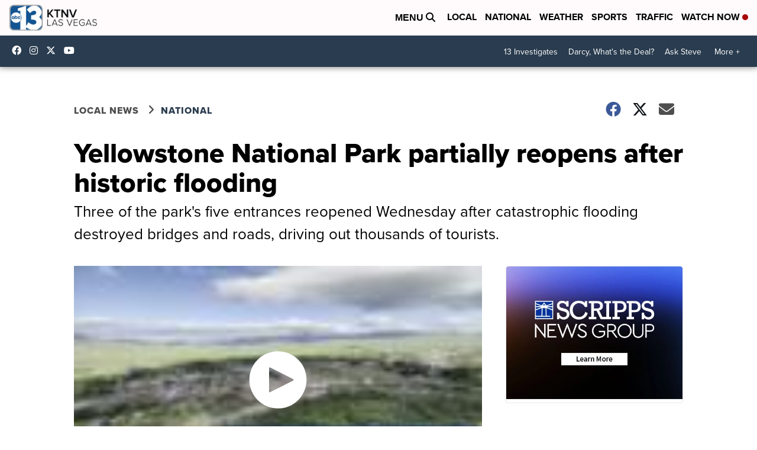

--- FILE ---
content_type: application/javascript; charset=utf-8
request_url: https://fundingchoicesmessages.google.com/f/AGSKWxVPaCisRwhwpdaIE1Oonx3ps4MXsiU2WOp9PLLbRIfp8ig6mvNQPv591B4EaLjHKbp_dhhpYepcW53igeNaPgzUX7ePdVl0oCvbPO3_inE0h21LnGjrt_P2UdeJw20a_CslN0AnGDi-q9KZLO2xjQdB_f7nwc1_y0RuvibVfk0uT3FB94R_chPNPpXU/_/ads-intros./directrev._admanager//globalbannerad./adinit.
body_size: -1291
content:
window['bc582dcc-2308-44b2-9064-bd542aa76585'] = true;